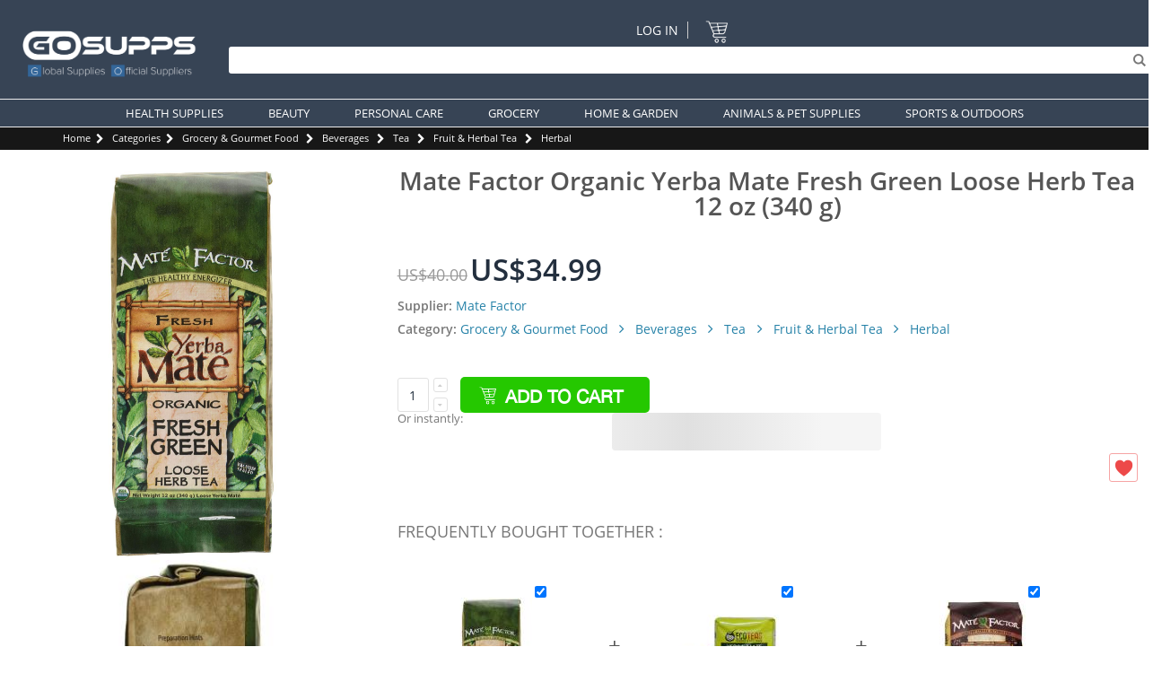

--- FILE ---
content_type: application/javascript; charset=UTF-8
request_url: https://www.gosupps.com/cdn-cgi/challenge-platform/h/b/scripts/jsd/d251aa49a8a3/main.js?
body_size: 8718
content:
window._cf_chl_opt={AKGCx8:'b'};~function(b6,OC,Ox,Ok,Ol,OI,Oj,OV,Oi,b1){b6=m,function(A,G,bl,b5,O,b){for(bl={A:433,G:512,O:356,b:528,v:370,S:462,s:377,Y:554,N:399,X:333,H:488,a:336,Z:537},b5=m,O=A();!![];)try{if(b=parseInt(b5(bl.A))/1*(-parseInt(b5(bl.G))/2)+-parseInt(b5(bl.O))/3*(-parseInt(b5(bl.b))/4)+parseInt(b5(bl.v))/5*(-parseInt(b5(bl.S))/6)+parseInt(b5(bl.s))/7*(parseInt(b5(bl.Y))/8)+parseInt(b5(bl.N))/9*(-parseInt(b5(bl.X))/10)+-parseInt(b5(bl.H))/11+-parseInt(b5(bl.a))/12*(-parseInt(b5(bl.Z))/13),G===b)break;else O.push(O.shift())}catch(v){O.push(O.shift())}}(c,975014),OC=this||self,Ox=OC[b6(386)],Ok=function(uz,uU,uD,uK,uo,uP,b7,G,O,b,S){return uz={A:421,G:575,O:395,b:361,v:373,S:424},uU={A:365,G:398,O:395,b:474,v:376,S:574,s:471,Y:507,N:335,X:398,H:429,a:369,Z:518,P:531,h:547,T:398,o:443,K:506,D:564,U:534,z:520,F:582,L:348,e:426,E:553,B:389,W:493,C:540,x:338,k:434,l:441,I:434,J:398},uD={A:346},uK={A:555},uo={A:330,G:545,O:562,b:562,v:346,S:364,s:454,Y:518,N:531,X:403,H:434,a:560,Z:539,P:447,h:501,T:539,o:470,K:574,D:539,U:447,z:555,F:531,L:498,e:510,E:444,B:533,W:508,C:531,x:365,k:388,l:530,I:398,J:506,g:408,j:398,V:560,R:539,i:447,d:547,f:555,Q:472,M:531,y:444,n:471,c0:329,c1:531,c2:365,c3:481,c4:481,c5:533,c6:369,c7:531,c8:362,c9:380,cc:579,cm:408,cA:471,cG:516,cO:387,cb:329,cu:531,cv:389},uP={A:502},b7=b6,G={'jHulx':function(s,Y){return Y!==s},'fXnoj':function(s,Y){return Y===s},'CidUG':function(s,Y){return s(Y)},'rwnMZ':function(s,Y){return Y!==s},'ltZJo':b7(uz.A),'VIywS':function(s,Y){return s+Y},'HANao':b7(uz.G),'kwtkR':function(s,Y){return s(Y)},'AVGGk':function(s,Y){return s>Y},'mRNqA':function(s,Y){return s|Y},'BmWVm':function(s,Y){return s<<Y},'jPgRf':function(s,Y){return s==Y},'BQiyk':function(s,Y){return s(Y)},'bVMwz':function(s,Y){return Y==s},'gcFYs':function(s,Y){return s(Y)},'MyWSc':function(s,Y){return s<Y},'iIZqr':function(s,Y){return s==Y},'qsyRE':function(s,Y){return s>Y},'Ewtvx':function(s,Y){return s<Y},'LNNhi':function(s,Y){return Y&s},'xjirw':function(s,Y){return s-Y},'YXcTL':function(s,Y){return Y==s},'rzaBh':function(s,Y){return s(Y)},'SIybK':function(s,Y){return s<<Y},'XCutC':function(s,Y){return s==Y},'yfFJY':function(s,Y){return s==Y},'dNvoj':function(s,Y){return s-Y},'pBxCj':b7(uz.O),'wYPWi':b7(uz.b),'KqgSx':function(s,Y){return Y*s},'dvOMl':function(s,Y){return Y&s},'TlTwi':function(s,Y){return s!=Y},'UbRsu':function(s,Y){return s==Y},'xZlHU':function(s,Y){return s*Y},'gVFnL':function(s,Y){return s<Y},'RoYDN':function(s,Y){return s&Y},'PXuAr':function(s,Y){return Y==s},'UVQUy':function(s,Y){return s(Y)},'zPaZW':function(s,Y){return s*Y},'KfxAb':function(s,Y){return s(Y)},'LpGVH':function(s,Y){return s==Y},'CESky':function(s,Y){return s===Y},'DAlNb':function(s,Y){return s+Y},'OQcEC':function(s,Y){return s+Y}},O=String[b7(uz.v)],b={'h':function(s,uZ,ua,b9,Y){return uZ={A:576,G:569,O:522,b:434,v:357,S:463,s:513,Y:523},ua={A:475},b9=b7,Y={'qjOEC':function(N,X,b8){return b8=m,G[b8(ua.A)](N,X)},'maFNx':b9(uP.A)},null==s?'':b.g(s,6,function(N,bc,H){if(bc=b9,bc(uZ.A)!==bc(uZ.G))return Y[bc(uZ.O)][bc(uZ.b)](N);else{for(H=[];Y[bc(uZ.v)](null,s);H=H[bc(uZ.S)](Y[bc(uZ.s)](N)),X=H[bc(uZ.Y)](H));return H}})},'g':function(s,Y,N,uT,bm,X,H,j,Z,P,T,o,K,D,U,z,F,L,E,V,B,W,C,x,I){if(uT={A:330},bm=b7,X={},X[bm(uo.A)]=function(J,j){return J+j},H=X,G[bm(uo.G)](G[bm(uo.O)],G[bm(uo.b)])){if(j=L[V],j==='f'&&(j='N'),E[j]){for(V=0;V<B[W[C]][bm(uo.v)];G[bm(uo.S)](-1,x[j][bm(uo.s)](E[N[I]][V]))&&(G[bm(uo.Y)](J,Y[j[V]][V])||R[j][bm(uo.N)]('o.'+i[I[j]][V])),V++);}else Q[j]=M[y[K]][bm(uo.X)](function(c3,bA){return bA=bm,H[bA(uT.A)]('o.',c3)})}else{if(s==null)return'';for(P={},T={},o='',K=2,D=3,U=2,z=[],F=0,L=0,E=0;E<s[bm(uo.v)];E+=1)if(B=s[bm(uo.H)](E),Object[bm(uo.a)][bm(uo.Z)][bm(uo.P)](P,B)||(P[B]=D++,T[B]=!0),W=G[bm(uo.h)](o,B),Object[bm(uo.a)][bm(uo.T)][bm(uo.P)](P,W))o=W;else for(C=G[bm(uo.o)][bm(uo.K)]('|'),x=0;!![];){switch(C[x++]){case'0':if(Object[bm(uo.a)][bm(uo.D)][bm(uo.U)](T,o)){if(256>o[bm(uo.z)](0)){for(Z=0;Z<U;F<<=1,Y-1==L?(L=0,z[bm(uo.F)](G[bm(uo.L)](N,F)),F=0):L++,Z++);for(I=o[bm(uo.z)](0),Z=0;G[bm(uo.e)](8,Z);F=G[bm(uo.E)](G[bm(uo.B)](F,1),1.1&I),L==Y-1?(L=0,z[bm(uo.N)](N(F)),F=0):L++,I>>=1,Z++);}else{for(I=1,Z=0;Z<U;F=F<<1|I,G[bm(uo.W)](L,Y-1)?(L=0,z[bm(uo.C)](G[bm(uo.x)](N,F)),F=0):L++,I=0,Z++);for(I=o[bm(uo.z)](0),Z=0;16>Z;F=F<<1|I&1.72,G[bm(uo.k)](L,Y-1)?(L=0,z[bm(uo.C)](G[bm(uo.l)](N,F)),F=0):L++,I>>=1,Z++);}K--,K==0&&(K=Math[bm(uo.I)](2,U),U++),delete T[o]}else for(I=P[o],Z=0;G[bm(uo.J)](Z,U);F=F<<1.76|1&I,G[bm(uo.g)](L,Y-1)?(L=0,z[bm(uo.F)](N(F)),F=0):L++,I>>=1,Z++);continue;case'1':K--;continue;case'2':P[W]=D++;continue;case'3':o=String(B);continue;case'4':0==K&&(K=Math[bm(uo.j)](2,U),U++);continue}break}if(G[bm(uo.G)]('',o)){if(Object[bm(uo.V)][bm(uo.R)][bm(uo.i)](T,o)){if(G[bm(uo.d)](256,o[bm(uo.f)](0))){for(Z=0;G[bm(uo.Q)](Z,U);F<<=1,G[bm(uo.W)](L,Y-1)?(L=0,z[bm(uo.M)](N(F)),F=0):L++,Z++);for(I=o[bm(uo.f)](0),Z=0;8>Z;F=G[bm(uo.y)](F<<1,G[bm(uo.n)](I,1)),G[bm(uo.g)](L,G[bm(uo.c0)](Y,1))?(L=0,z[bm(uo.c1)](G[bm(uo.c2)](N,F)),F=0):L++,I>>=1,Z++);}else if(bm(uo.c3)!==bm(uo.c4))return;else{for(I=1,Z=0;Z<U;F=G[bm(uo.y)](G[bm(uo.c5)](F,1),I),G[bm(uo.c6)](L,G[bm(uo.c0)](Y,1))?(L=0,z[bm(uo.c7)](G[bm(uo.c8)](N,F)),F=0):L++,I=0,Z++);for(I=o[bm(uo.z)](0),Z=0;16>Z;F=G[bm(uo.c9)](F,1)|I&1.43,G[bm(uo.cc)](L,Y-1)?(L=0,z[bm(uo.F)](N(F)),F=0):L++,I>>=1,Z++);}K--,G[bm(uo.cm)](0,K)&&(K=Math[bm(uo.I)](2,U),U++),delete T[o]}else for(I=P[o],Z=0;Z<U;F=F<<1|G[bm(uo.cA)](I,1),G[bm(uo.k)](L,Y-1)?(L=0,z[bm(uo.M)](N(F)),F=0):L++,I>>=1,Z++);K--,G[bm(uo.cc)](0,K)&&U++}for(I=2,Z=0;Z<U;F=F<<1|1&I,G[bm(uo.cG)](L,G[bm(uo.cO)](Y,1))?(L=0,z[bm(uo.N)](N(F)),F=0):L++,I>>=1,Z++);for(;;)if(F<<=1,L==G[bm(uo.cb)](Y,1)){z[bm(uo.cu)](N(F));break}else L++;return z[bm(uo.cv)]('')}},'j':function(s,bG){return bG=b7,s==null?'':s==''?null:b.i(s[bG(uD.A)],32768,function(Y,bO){return bO=bG,s[bO(uK.A)](Y)})},'i':function(s,Y,N,bb,X,H,Z,P,T,o,K,D,U,z,F,L,C,E,B,W){for(bb=b7,X=[],H=4,Z=4,P=3,T=[],D=G[bb(uU.A)](N,0),U=Y,z=1,o=0;3>o;X[o]=o,o+=1);for(F=0,L=Math[bb(uU.G)](2,2),K=1;L!=K;)if(bb(uU.O)===G[bb(uU.b)]){for(E=G[bb(uU.v)][bb(uU.S)]('|'),B=0;!![];){switch(E[B++]){case'0':U>>=1;continue;case'1':K<<=1;continue;case'2':W=G[bb(uU.s)](D,U);continue;case'3':F|=G[bb(uU.Y)](0<W?1:0,K);continue;case'4':U==0&&(U=Y,D=N(z++));continue}break}}else return null;switch(F){case 0:for(F=0,L=Math[bb(uU.G)](2,8),K=1;L!=K;W=G[bb(uU.N)](D,U),U>>=1,U==0&&(U=Y,D=N(z++)),F|=K*(0<W?1:0),K<<=1);C=O(F);break;case 1:for(F=0,L=Math[bb(uU.X)](2,16),K=1;G[bb(uU.H)](K,L);W=U&D,U>>=1,G[bb(uU.a)](0,U)&&(U=Y,D=G[bb(uU.Z)](N,z++)),F|=K*(0<W?1:0),K<<=1);C=O(F);break;case 2:return''}for(o=X[3]=C,T[bb(uU.P)](C);;){if(G[bb(uU.h)](z,s))return'';for(F=0,L=Math[bb(uU.T)](2,P),K=1;L!=K;W=D&U,U>>=1,G[bb(uU.o)](0,U)&&(U=Y,D=G[bb(uU.Z)](N,z++)),F|=(G[bb(uU.K)](0,W)?1:0)*K,K<<=1);switch(C=F){case 0:for(F=0,L=Math[bb(uU.G)](2,8),K=1;L!=K;W=U&D,U>>=1,0==U&&(U=Y,D=N(z++)),F|=G[bb(uU.D)](G[bb(uU.U)](0,W)?1:0,K),K<<=1);X[Z++]=O(F),C=Z-1,H--;break;case 1:for(F=0,L=Math[bb(uU.G)](2,16),K=1;G[bb(uU.H)](K,L);W=G[bb(uU.z)](D,U),U>>=1,G[bb(uU.F)](0,U)&&(U=Y,D=G[bb(uU.L)](N,z++)),F|=G[bb(uU.e)](0<W?1:0,K),K<<=1);X[Z++]=G[bb(uU.E)](O,F),C=Z-1,H--;break;case 2:return T[bb(uU.B)]('')}if(G[bb(uU.W)](0,H)&&(H=Math[bb(uU.X)](2,P),P++),X[C])C=X[C];else if(G[bb(uU.C)](C,Z))C=G[bb(uU.x)](o,o[bb(uU.k)](0));else return null;T[bb(uU.P)](C),X[Z++]=G[bb(uU.l)](o,C[bb(uU.I)](0)),H--,o=C,0==H&&(H=Math[bb(uU.J)](2,P),P++)}}},S={},S[b7(uz.S)]=b.h,S}(),Ol={},Ol[b6(561)]='o',Ol[b6(343)]='s',Ol[b6(455)]='u',Ol[b6(543)]='z',Ol[b6(490)]='n',Ol[b6(486)]='I',Ol[b6(551)]='b',OI=Ol,OC[b6(572)]=function(A,G,O,S,uR,uV,uj,bs,s,N,X,H,Z,P,h,K){if(uR={A:452,G:578,O:567,b:409,v:505,S:416,s:432,Y:465,N:422,X:463,H:422,a:404,Z:478,P:573,h:404,T:450,o:527,K:346,D:469,U:411,z:558,F:419,L:400,e:489,E:416,B:485,W:410,C:342,x:366,k:355,l:546,I:359,J:440,g:363,j:353,V:532,R:371},uV={A:332,G:461,O:366,b:355,v:546,S:359,s:542,Y:353,N:532,X:541,H:346,a:432,Z:468},uj={A:560,G:539,O:447,b:531},bs=b6,s={'XFTDX':bs(uR.A),'PQcJa':function(T,o){return T===o},'hKfKO':bs(uR.G),'hxfWa':function(T){return T()},'acYzK':bs(uR.O),'eTKao':bs(uR.b),'TgdEk':bs(uR.v),'NmCPQ':function(T,o,K,D){return T(o,K,D)},'Ifjlw':bs(uR.S),'dmBcR':function(T,o,K){return T(o,K)},'qvqLP':function(T,o,K){return T(o,K)}},s[bs(uR.s)](null,G)||G===void 0)return S;for(N=Og(G),A[bs(uR.Y)][bs(uR.N)]&&(N=N[bs(uR.X)](A[bs(uR.Y)][bs(uR.H)](G))),N=A[bs(uR.a)][bs(uR.Z)]&&A[bs(uR.P)]?A[bs(uR.h)][bs(uR.Z)](new A[(bs(uR.P))](N)):function(T,bN,D,o){if(bN=bs,bN(uV.A)===bN(uV.G))D={},D[bN(uV.O)]=bN(uV.b),D[bN(uV.v)]=A.r,D[bN(uV.S)]=s[bN(uV.s)],O[bN(uV.Y)][bN(uV.N)](D,'*');else{for(T[bN(uV.X)](),o=0;o<T[bN(uV.H)];s[bN(uV.a)](T[o],T[o+1])?T[bN(uV.Z)](o+1,1):o+=1);return T}}(N),X='nAsAaAb'.split('A'),X=X[bs(uR.T)][bs(uR.o)](X),H=0;H<N[bs(uR.K)];s[bs(uR.D)]===s[bs(uR.U)]?(typeof h===s[bs(uR.z)]&&N(X),s[bs(uR.F)](Y)):(Z=N[H],P=s[bs(uR.L)](Oq,A,G,Z),X(P))?s[bs(uR.e)]===bs(uR.E)?(h=P==='s'&&!A[bs(uR.B)](G[Z]),bs(uR.W)===O+Z?s[bs(uR.C)](Y,O+Z,P):h||Y(O+Z,G[Z])):(K={},K[bs(uR.x)]=bs(uR.k),K[bs(uR.l)]=h.r,K[bs(uR.I)]=s[bs(uR.J)],K[bs(uR.g)]=S,A[bs(uR.j)][bs(uR.V)](K,'*')):s[bs(uR.R)](Y,O+Z,P),H++);return S;function Y(T,o,bY){bY=bs,Object[bY(uj.A)][bY(uj.G)][bY(uj.O)](S,o)||(S[o]=[]),S[o][bY(uj.b)](T)}},Oj=b6(519)[b6(574)](';'),OV=Oj[b6(450)][b6(527)](Oj),OC[b6(418)]=function(G,O,uf,bX,v,S,s,Y,N,X){for(uf={A:438,G:360,O:513,b:438,v:346,S:346,s:360,Y:454,N:531,X:403},bX=b6,v={},v[bX(uf.A)]=function(H,Z){return H<Z},v[bX(uf.G)]=function(H,Z){return Z===H},S=v,s=Object[bX(uf.O)](O),Y=0;S[bX(uf.b)](Y,s[bX(uf.v)]);Y++)if(N=s[Y],N==='f'&&(N='N'),G[N]){for(X=0;X<O[s[Y]][bX(uf.S)];S[bX(uf.s)](-1,G[N][bX(uf.Y)](O[s[Y]][X]))&&(OV(O[s[Y]][X])||G[N][bX(uf.N)]('o.'+O[s[Y]][X])),X++);}else G[N]=O[s[Y]][bX(uf.X)](function(H){return'o.'+H})},Oi=null,b1=b0(),b3();function c(vI){return vI='object,ltZJo,yIBkI,xZlHU,aFmJi,wjOaR,error,AKGCx8,PuFKF,kYrLj,oSlIT,pRIb1,Set,split,0|1|4|2|3,Ncqcz,[native code],function,XCutC,TYlZ6,CBjTZ,PXuAr,DOMContentLoaded,display: none,RilfI,xjirw,NUVDP,aUjz8,XhTCH,20BDHDzM,JLXFu,dvOMl,5042292GPwhrd,jsd,DAlNb,SaDBc,pkRQz,error on cf_chl_props,dmBcR,string,addEventListener,send,length,CnwA5,UVQUy,Iesqb,__CF$cv$params,zxYjQ,errorInfoObject,parent,createElement,cloudflare-invisible,6fzzfGh,qjOEC,random,event,rAous,2|0|4|3|1,rzaBh,detail,fXnoj,BQiyk,source,lZkpx,PPcpY,YXcTL,45rrQGlJ,qvqLP,shrxS,fromCharCode,LRmiB4,rcPZT,wYPWi,3619833OmGVdN,ontimeout,/cdn-cgi/challenge-platform/h/,SIybK,tabIndex,onerror,lvfJu,Ysrwd,neHpF,document,dNvoj,bVMwz,join,SSTpq3,NcmOC,catch,GsOqr,/jsd/oneshot/d251aa49a8a3/0.4943608480661824:1769178503:qF56QrxmRJSgSfWE3PmBb9bDPaZ0LvDH9zNgFrV5Wxg/,hqrfD,nIfLT,style,pow,5887809gYiynh,NmCPQ,toString,xwThz,map,Array,clientInformation,iframe,api,iIZqr,VrXFx,d.cookie,TgdEk,ihckz,EdiEG,rnMEB,bQPTQ,ANjMS,stringify,rxvNi8,hxfWa,ZyWIO,BxvvK,getOwnPropertyNames,pkLOA2,SGYFn,qTtgq,zPaZW,/b/ov1/0.4943608480661824:1769178503:qF56QrxmRJSgSfWE3PmBb9bDPaZ0LvDH9zNgFrV5Wxg/,JBxy9,TlTwi,SzseF,aKhED,PQcJa,127115GbHMoC,charAt,OOGWw,readyState,CjJwN,Gzrpe,log,acYzK,OQcEC,iiCsZ,UbRsu,mRNqA,_cf_chl_opt,ZSdrU,call,AdeF3,timeout,includes,http-code:,success,body,indexOf,undefined,OtmBr,/invisible/jsd,bhmGZ,GCNwF,Qalwd,gHVEZ,365478nTOgCg,concat,chctx,Object,contentDocument,Ynjlh,splice,eTKao,HANao,LNNhi,Ewtvx,navigator,pBxCj,jHulx,POST,pacFm,from,zgKVP,open,MZZRX,loading,GKbhC,randomUUID,isNaN,bigint,contentWindow,4647423WTEdpt,Ifjlw,number,UnrGJ,OHWmY,LpGVH,VpNnK,lxoPx,onload,MZtAK,kwtkR,uBZwf,iAcJX,VIywS,HLQaD2j9+E0d$s6urANCbeWhYO7oV3ptvcqBJZM8KG5zm1gSnlwTFRx-fUyP4XIki,href,now,sLDNK,MyWSc,KqgSx,jPgRf,pLuJJ,AVGGk,pWzeK,2cmwHED,keys,kfEKu,appendChild,yfFJY,location,CidUG,_cf_chl_opt;JJgc4;PJAn2;kJOnV9;IWJi4;OHeaY1;DqMg0;FKmRv9;LpvFx1;cAdz2;PqBHf2;nFZCC5;ddwW5;pRIb1;rxvNi8;RrrrA2;erHi9,RoYDN,isArray,maFNx,getPrototypeOf,xJFIq,Function,XMLHttpRequest,bind,2366716EXhzDi,pfwDu,gcFYs,push,postMessage,BmWVm,gVFnL,onreadystatechange,xzriT,52CPXorR,mrJqZ,hasOwnProperty,CESky,sort,XFTDX,symbol,omKWL,rwnMZ,sid,qsyRE,removeChild,HLOBL,status,boolean,floor,KfxAb,8usaKTL,charCodeAt,UKrEf,uEEpW,hKfKO,xhr-error,prototype'.split(','),c=function(){return vI},c()}function b0(vD,be){return vD={A:484},be=b6,crypto&&crypto[be(vD.A)]?crypto[be(vD.A)]():''}function OR(uQ,bH,b,v,S,s,Y,N,X){v=(uQ={A:483,G:327,O:354,b:406,v:397,S:381,s:453,Y:515,N:487,X:405,H:473,a:466,Z:453,P:548},bH=b6,b={},b[bH(uQ.A)]=bH(uQ.G),b);try{return S=Ox[bH(uQ.O)](bH(uQ.b)),S[bH(uQ.v)]=v[bH(uQ.A)],S[bH(uQ.S)]='-1',Ox[bH(uQ.s)][bH(uQ.Y)](S),s=S[bH(uQ.N)],Y={},Y=pRIb1(s,s,'',Y),Y=pRIb1(s,s[bH(uQ.X)]||s[bH(uQ.H)],'n.',Y),Y=pRIb1(s,S[bH(uQ.a)],'d.',Y),Ox[bH(uQ.Z)][bH(uQ.P)](S),N={},N.r=Y,N.e=null,N}catch(H){return X={},X.r={},X.e=H,X}}function OQ(vA,bT,A,G){if(vA={A:581,G:375,O:544,b:430,v:525,S:525,s:560,Y:401,N:447,X:454,H:577,a:497,Z:556},bT=b6,A={'SzseF':function(O,b){return O instanceof b},'rcPZT':function(O,b){return b===O},'omKWL':bT(vA.A),'MZtAK':function(O,b){return O(b)},'UKrEf':function(O,b){return b*O}},G=Od(),A[bT(vA.G)](G,null))return;if(Oi){if(A[bT(vA.O)]!==A[bT(vA.O)])return A[bT(vA.b)](v,S[bT(vA.v)])&&0<s[bT(vA.S)][bT(vA.s)][bT(vA.Y)][bT(vA.N)](Y)[bT(vA.X)](bT(vA.H));else A[bT(vA.a)](clearTimeout,Oi)}Oi=setTimeout(function(){Ot()},A[bT(vA.Z)](G,1e3))}function Od(v3,bP,A,G){return v3={A:350,G:490},bP=b6,A=OC[bP(v3.A)],!A?null:(G=A.i,typeof G!==bP(v3.G)||G<30)?null:G}function Og(A,uk,bS,G){for(uk={A:463,G:513,O:523},bS=b6,G=[];null!==A;G=G[bS(uk.A)](Object[bS(uk.G)](A)),A=Object[bS(uk.O)](A));return G}function b4(b,v,vl,bk,S,s,Y,N){if(vl={A:460,G:328,O:413,b:452,v:372,S:355,s:407,Y:358,N:366,X:355,H:546,a:359,Z:413,P:353,h:532,T:366,o:567,K:363,D:532},bk=b6,S={},S[bk(vl.A)]=bk(vl.G),S[bk(vl.O)]=bk(vl.b),S[bk(vl.v)]=bk(vl.S),s=S,!b[bk(vl.s)])return bk(vl.G)===s[bk(vl.A)]?void 0:N[bk(vl.Y)]()<b;v===s[bk(vl.O)]?(Y={},Y[bk(vl.N)]=bk(vl.X),Y[bk(vl.H)]=b.r,Y[bk(vl.a)]=s[bk(vl.Z)],OC[bk(vl.P)][bk(vl.h)](Y,'*')):(N={},N[bk(vl.T)]=s[bk(vl.v)],N[bk(vl.H)]=b.r,N[bk(vl.a)]=bk(vl.o),N[bk(vl.K)]=v,OC[bk(vl.P)][bk(vl.D)](N,'*'))}function b2(v,S,vF,bE,s,Y,N,X,H,a,Z,P,h,T){if(vF={A:368,G:412,O:379,b:442,v:427,S:415,s:337,Y:448,N:580,X:350,H:445,a:568,Z:457,P:526,h:480,T:476,o:449,K:378,D:347,U:347,z:390,F:374,L:445,e:374,E:423,B:445,W:331,C:428,x:352,k:464,l:366,I:345,J:424},bE=b6,s={},s[bE(vF.A)]=function(o,K){return o+K},s[bE(vF.G)]=bE(vF.O),s[bE(vF.b)]=bE(vF.v),s[bE(vF.S)]=bE(vF.s),Y=s,!OM(0))return![];X=(N={},N[bE(vF.Y)]=v,N[bE(vF.N)]=S,N);try{H=OC[bE(vF.X)],a=Y[bE(vF.A)](Y[bE(vF.G)]+OC[bE(vF.H)][bE(vF.a)]+Y[bE(vF.b)],H.r)+bE(vF.Z),Z=new OC[(bE(vF.P))](),Z[bE(vF.h)](bE(vF.T),a),Z[bE(vF.o)]=2500,Z[bE(vF.K)]=function(){},P={},P[bE(vF.D)]=OC[bE(vF.H)][bE(vF.U)],P[bE(vF.z)]=OC[bE(vF.H)][bE(vF.z)],P[bE(vF.F)]=OC[bE(vF.L)][bE(vF.e)],P[bE(vF.E)]=OC[bE(vF.B)][bE(vF.W)],P[bE(vF.C)]=b1,h=P,T={},T[bE(vF.x)]=X,T[bE(vF.k)]=h,T[bE(vF.l)]=Y[bE(vF.S)],Z[bE(vF.I)](Ok[bE(vF.J)](T))}catch(o){}}function m(A,G,O,b){return A=A-326,O=c(),b=O[A],b}function On(A,G,vK,vo,vT,vh,vZ,bz,O,b,v,S){vK={A:350,G:439,O:445,b:526,v:480,S:476,s:499,Y:499,N:379,X:445,H:568,a:394,Z:407,P:449,h:378,T:496,o:382,K:500,D:517,U:517,z:503,F:503,L:407,e:563,E:345,B:424,W:417},vo={A:340,G:559},vT={A:410,G:536,O:550,b:435,v:485,S:446,s:467,Y:383,N:452,X:451,H:550},vh={A:499},vZ={A:449},bz=b6,O={'uBZwf':function(s,Y){return s+Y},'xzriT':function(s,Y){return s>=Y},'pkRQz':function(s,Y){return s(Y)},'iAcJX':function(s){return s()},'yIBkI':function(s){return s()}},b=OC[bz(vK.A)],console[bz(vK.G)](OC[bz(vK.O)]),v=new OC[(bz(vK.b))](),v[bz(vK.v)](bz(vK.S),O[bz(vK.s)](O[bz(vK.Y)](bz(vK.N)+OC[bz(vK.X)][bz(vK.H)],bz(vK.a)),b.r)),b[bz(vK.Z)]&&(v[bz(vK.P)]=5e3,v[bz(vK.h)]=function(bF){bF=bz,G(bF(vZ.A))}),v[bz(vK.T)]=function(br,s,N,X,H){(br=bz,s={'ZSdrU':br(vT.A),'Ynjlh':function(Y,N){return Y+N},'lvfJu':function(Y,N,bp){return bp=br,O[bp(vh.A)](Y,N)}},O[br(vT.G)](v[br(vT.O)],200)&&v[br(vT.O)]<300)?br(vT.b)!==br(vT.b)?(N=o[K],X=D(U,z,N),F(X))?(H='s'===X&&!J[br(vT.v)](g[N]),s[br(vT.S)]===s[br(vT.s)](j,N)?V(R+N,X):H||i(d+N,f[N])):l(s[br(vT.Y)](I,N),X):G(br(vT.N)):G(br(vT.X)+v[br(vT.H)])},v[bz(vK.o)]=function(bL){bL=bz,O[bL(vo.A)](G,bL(vo.G))},S={'t':O[bz(vK.K)](Oy),'lhr':Ox[bz(vK.D)]&&Ox[bz(vK.U)][bz(vK.z)]?Ox[bz(vK.U)][bz(vK.F)]:'','api':b[bz(vK.L)]?!![]:![],'c':O[bz(vK.e)](Of),'payload':A},v[bz(vK.E)](Ok[bz(vK.B)](JSON[bz(vK.W)](S)))}function OM(A,vG,bo){return vG={A:358},bo=b6,Math[bo(vG.A)]()<A}function b3(vk,vx,vW,bB,A,G,O,b,v){if(vk={A:514,G:482,O:350,b:425,v:524,S:436,s:482,Y:571,N:344,X:326,H:535,a:535},vx={A:436,G:349,O:535},vW={A:437,G:502,O:385,b:495,v:557,S:491},bB=b6,A={'neHpF':bB(vk.A),'UnrGJ':function(S,s){return S(s)},'Iesqb':bB(vk.G),'qTtgq':function(S){return S()},'xJFIq':function(S,s){return s!==S},'oSlIT':function(S){return S()}},G=OC[bB(vk.O)],!G)return;if(!A[bB(vk.b)](Ow))return;(O=![],b=function(bW,S,s,vE,N,X){if(bW=bB,S={},S[bW(vW.A)]=bW(vW.G),s=S,!O){if(O=!![],!Ow())return A[bW(vW.O)]!==bW(vW.b)?void 0:(vE={A:557,G:434},N={},N[bW(vW.v)]=s[bW(vW.A)],X=N,b==null?'':v.g(S,6,function(H,bC){return bC=bW,X[bC(vE.A)][bC(vE.G)](H)}));A[bW(vW.S)](Ot,function(N){b4(G,N)})}},A[bB(vk.v)](Ox[bB(vk.S)],bB(vk.s)))?A[bB(vk.Y)](b):OC[bB(vk.N)]?Ox[bB(vk.N)](bB(vk.X),b):(v=Ox[bB(vk.H)]||function(){},Ox[bB(vk.a)]=function(bx){bx=bB,v(),Ox[bx(vx.A)]!==A[bx(vx.G)]&&(Ox[bx(vx.O)]=v,b())})}function OJ(G,O,up,bu,v,S){return up={A:509,G:529,O:509,b:525,v:529,S:525,s:560,Y:401,N:447,X:454,H:577},bu=b6,v={},v[bu(up.A)]=function(s,Y){return s instanceof Y},v[bu(up.G)]=function(s,Y){return s<Y},S=v,S[bu(up.O)](O,G[bu(up.b)])&&S[bu(up.v)](0,G[bu(up.S)][bu(up.s)][bu(up.Y)][bu(up.N)](O)[bu(up.X)](bu(up.H)))}function Ow(vs,bD,G,O,b,v,S,vS){return vs={A:384,G:492,O:552,b:504,v:431,S:459,s:384,Y:346},bD=b6,G={},G[bD(vs.A)]=function(s,Y){return Y==s},G[bD(vs.G)]=function(s,Y){return s>Y},O=G,b=3600,v=Oy(),S=Math[bD(vs.O)](Date[bD(vs.b)]()/1e3),O[bD(vs.G)](S-v,b)?bD(vs.v)===bD(vs.S)?(vS={A:555},S==null?'':O[bD(vs.s)]('',s)?null:Y.i(N[bD(vs.Y)],32768,function(Z,bU){return bU=bD,H[bU(vS.A)](Z)})):![]:!![]}function Oq(G,O,S,ux,bv,s,Y,N,Z,X){Y=(ux={A:456,G:367,O:566,b:479,v:549,S:561,s:570,Y:458,N:578,X:393,H:351,a:485,Z:456,P:410,h:549,T:420,o:420,K:392,D:404,U:521,z:404,F:458},bv=b6,s={},s[bv(ux.A)]=function(H,Z){return H===Z},s[bv(ux.G)]=function(H,Z){return H+Z},s[bv(ux.O)]=function(H,Z){return H+Z},s[bv(ux.b)]=function(H,Z){return Z!==H},s[bv(ux.v)]=bv(ux.S),s[bv(ux.s)]=function(H,Z){return H==Z},s[bv(ux.Y)]=bv(ux.N),s);try{Y[bv(ux.b)](bv(ux.X),bv(ux.H))?N=O[S]:(Z='s'===T&&!o[bv(ux.a)](K[D]),Y[bv(ux.Z)](bv(ux.P),Y[bv(ux.G)](U,z))?F(L+e,E):Z||B(Y[bv(ux.O)](W,C),x[k]))}catch(Z){return'i'}if(null==N)return N===void 0?'u':'x';if(Y[bv(ux.h)]==typeof N){if(bv(ux.T)===bv(ux.o))try{if(Y[bv(ux.s)](Y[bv(ux.Y)],typeof N[bv(ux.K)]))return N[bv(ux.K)](function(){}),'p'}catch(P){}else return![]}return G[bv(ux.D)][bv(ux.U)](N)?'a':Y[bv(ux.A)](N,G[bv(ux.z)])?'D':!0===N?'T':N===!1?'F':(X=typeof N,Y[bv(ux.s)](Y[bv(ux.F)],X)?OJ(G,N)?'N':'f':OI[X]||'?')}function Ot(A,v2,v1,ba,G,O){v2={A:396,G:578,O:339,b:494,v:341},v1={A:402,G:511,O:414,b:565,v:334},ba=b6,G={'xwThz':function(b,v){return b!==v},'pWzeK':ba(v2.A),'rnMEB':function(b,v){return v===b},'aFmJi':ba(v2.G),'JLXFu':function(b){return b()},'SaDBc':function(b){return b()},'VpNnK':function(b,v,S){return b(v,S)}},O=G[ba(v2.O)](OR),G[ba(v2.b)](On,O.r,function(b,bZ){bZ=ba,G[bZ(v1.A)](G[bZ(v1.G)],G[bZ(v1.G)])?O(b):(G[bZ(v1.O)](typeof A,G[bZ(v1.b)])&&A(b),G[bZ(v1.v)](OQ))}),O.e&&G[ba(v2.b)](b2,ba(v2.v),O.e)}function Oy(vb,bK,A,G){return vb={A:350,G:552,O:391},bK=b6,A={'NcmOC':function(O,b){return O(b)}},G=OC[bK(vb.A)],Math[bK(vb.G)](+A[bK(vb.O)](atob,G.t))}function Of(v6,bh,A){return v6={A:477,G:538},bh=b6,A={'pacFm':function(G,O){return O!==G},'mrJqZ':function(G){return G()}},A[bh(v6.A)](A[bh(v6.G)](Od),null)}}()